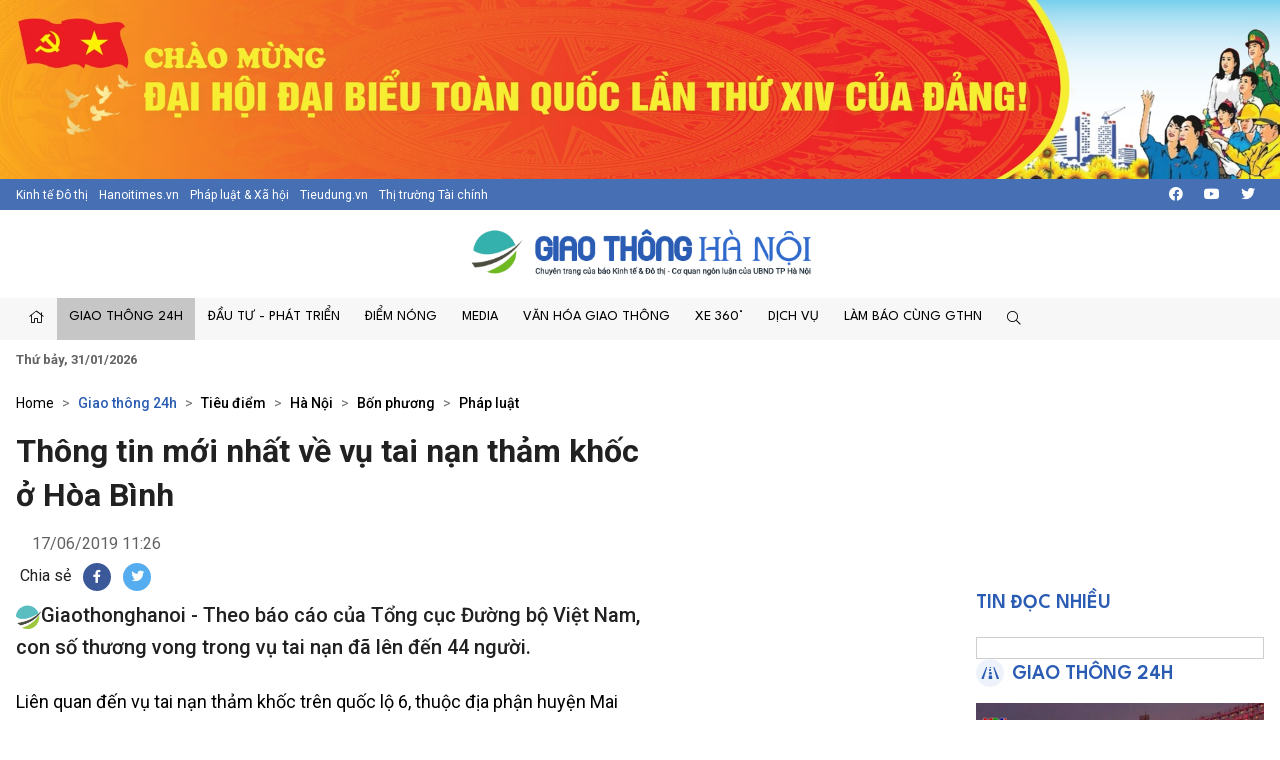

--- FILE ---
content_type: application/javascript
request_url: https://staticgthn.kinhtedothi.vn/webthemes/Jscripts/jquery.fixer.js
body_size: 940
content:
/********
MODIFIED BY TUNGNT. DONOT REPLACE WITH NEWER VERSION!
/********

/*!
 * jquery.fixer.js 0.0.3 - https://github.com/yckart/jquery.fixer.js
 * Fix elements as `position:sticky` do.
 *
 *
 * Copyright (c) 2013 Yannick Albert (http://yckart.com/) | @yckart
 * Licensed under the MIT license (http://www.opensource.org/licenses/mit-license.php).
 * 2013/07/02
 **/

;(function($, window) {

    var $win = $(window);
    var defaults = {
        gap: 0,
        horizontal: false,
        isFixed: $.noop
    };

    var supportSticky = function(elem) {
        var prefixes = ['', '-webkit-', '-moz-', '-ms-', '-o-'], prefix;
        while (prefix = prefixes.pop()) {
            elem.style.cssText = 'position:' + prefix + 'sticky';
            if (elem.style.position !== '') return true;
        }
        return false;
    };

    $.fn.fixer = function(options) {
        options = $.extend({}, defaults, options);
        var hori = options.horizontal,
            cssPos = hori ? 'left' : 'top',
			propScroll = hori ? 'scrollLeft' : 'scrollTop',
			propSize = hori ? 'outerWidth' : 'outerHeight';

        return this.each(function() {
            var style = this.style,
                $this = $(this),
                $parent = $this.parent(),
				startElemSize = $this[propSize](),
				startParentSize = $parent[propSize](),
				startMargin = $this.offset()[cssPos] - $parent.offset()[cssPos];

            if (supportSticky(this)) {
                style[cssPos] = options.gap + 'px';
                return;
            }

			if (startParentSize <= startMargin + startElemSize)
			{
				return;
			}

            $win.on('scroll', function() {
                var scrollPos = $win[propScroll](),
                    elemSize = $this[propSize](),
                    parentPos = $parent.offset()[cssPos],
                    parentSize = $parent[propSize]();

                if (scrollPos >= parentPos + startMargin - options.gap && (parentSize + parentPos - options.gap) >= (scrollPos + elemSize)) {
                    style.position = 'fixed';
                    style[cssPos] = options.gap + 'px';
                    options.isFixed();
                } else if (scrollPos < parentPos + startMargin - options.gap) {
                    style.position = 'absolute';
                    style[cssPos] = startMargin + 'px';
                } else {
                    style.position = 'absolute';
                    style[cssPos] = parentSize - elemSize + 'px';
                }
            }).resize();
        });
    };

}(jQuery, this));